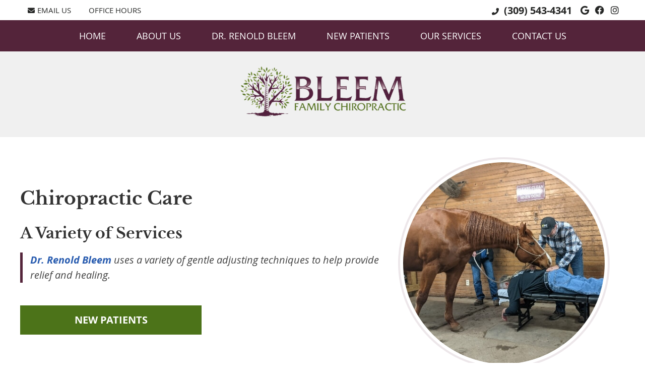

--- FILE ---
content_type: text/html; charset=UTF-8
request_url: https://www.bleemchiropractic.com/our-techniques/
body_size: 7537
content:
<!DOCTYPE html>
<html xmlns:fb="https://ogp.me/ns/fb#" xml:lang="en" lang="en">
	<head>
		<title>Chiropractic Care | Bleem Family Chiropractic</title>
		<meta charset="utf-8">
		<meta name="viewport" content="initial-scale=1.0,width=device-width" />
		<meta property="og:type" content="website" /><meta name="description" content="Bleem Family Chiropractic uses a variety of chiropractic techniques to help you get well and stay well. (309) 543-4341" /><meta name="robots" content="noindex,nofollow"/><link rel="canonical" href="http://demo1.perfectpatients.com/info/our-techniques/" /><meta property="og:image" content="https://doc.vortala.com/childsites/uploads/2415/files/sq-logo1.jpg" /><meta property="og:image:width" content="250" /><meta property="og:image:height" content="250" /><meta property="og:url" content="https://www.bleemchiropractic.com/our-techniques/" /><meta property="og:title" content="Chiropractic Care | Bleem Family Chiropractic" /><meta property="og:description" content="Bleem Family Chiropractic uses a variety of chiropractic techniques to help you get well and stay well. (309) 543-4341" />
		<link rel="alternate" type="application/rss+xml" title="Bleem Family Chiropractic » Feed" href="https://doc.vortala.com/gen/blogs-2408-feed.xml" />
		<link rel="icon" type="image/png" href="https://doc.vortala.com/childsites/uploads/2415/files/favicon3.jpg" />
		<link rel="stylesheet" type="text/css" href="https://doc.vortala.com/childsites/static/2415/_style-1743781090.css" integrity="sha384-bLzMEbI6zzSzW5KcqGdP1M1XIcOidiidobprDtfNqPDU0/vF968+SpSqVy9wLkwM" crossorigin="anonymous" />
		<script defer type="text/javascript" src="https://doc.vortala.com/childsites/static/2415/_script-1743781090.js" integrity="sha384-v8rzZx8Sib0zXs5scawXdOTCMOkcM+ht+/9x+MeCG/OzDWoKFnVLUupmWdgeKFbj" crossorigin="anonymous"></script>
 		<script type="application/ld+json"> {
	"@context": "https://schema.org",
	"@type": "MedicalClinic",
    			"alternateName": "Chiropractic",
	"address": {
		"@type": "PostalAddress",
	    "addressLocality": "Havana",
	    "addressRegion": "IL",
	    "postalCode":"62644",
	    "streetAddress": "314 W Main St"
    },
	"description": "Dr. Renold Bleem, Chiropractor Havana, provides trusted care to patients of all ages. He also provides animal chiropractic and acupuncture.  Call (309) 543-4341 today to schedule an appointment! On-site X-rays. Insurance accepted. ",
	"image": "https://doc.vortala.com/childsites/uploads/2415/files/logo@2x.png",
	"name": "Bleem Family Chiropractic",
	"telephone": "(309) 543-4341",
	"openingHoursSpecification": [{
						      "@type": "OpeningHoursSpecification",
						      "opens": "08:00",
						      "dayOfWeek":  "https://schema.org/Monday",
						      "closes": "17:00"
						    },{
						      "@type": "OpeningHoursSpecification",
						      "opens": "00:00",
						      "dayOfWeek":  "https://schema.org/Tuesday",
						      "closes": "00:00"
						    },{
						      "@type": "OpeningHoursSpecification",
						      "opens": "08:00",
						      "dayOfWeek":  "https://schema.org/Wednesday",
						      "closes": "18:00"
						    },{
						      "@type": "OpeningHoursSpecification",
						      "opens": "00:00",
						      "dayOfWeek":  "https://schema.org/Thursday",
						      "closes": "00:00"
						    },{
						      "@type": "OpeningHoursSpecification",
						      "opens": "08:00",
						      "dayOfWeek":  "https://schema.org/Friday",
						      "closes": "17:00"
						    }],"geo": {
	    "@type": "GeoCoordinates",
	    "latitude": "40.300113",
	    "longitude": "-90.0643441"
    },"sameAs" : ["https://www.facebook.com/pages/Bleem-Family-Chiropractic-Clinic/98625285816?ref=br_tf","https://goo.gl/maps/g9vK6JkaqKtJH5jv8","https://www.instagram.com/bleemchiropractic/"]}</script>
		<link href="https://fonts.googleapis.com/css?family=Noto+Sans:400,700&display=swap" rel="stylesheet">
<meta name="ppnum" content="3721" /><meta name="lastGen" content="01.08.2026 03:18:16" data-ts="1767842296" />
	</head>
	<body class="not-home page page-id-75 page-chiropractic-care type-page layout-one-col s-category-chiropractic-local">
	<div id='siteid' style="display:none;">2408</div>
		
		<a id="top"></a>
		<a href="#content" class="skip-to-content">Skip to content</a>
		<div class="nav nav-utility nav-sb_before static-top"><div class="utility_wrap"><ul><li class="utility_item utility_email util_left"><a class="contact_practitioner-link button" title="Contact" href="#"><i class="fa-solid fa-envelope" aria-hidden="true"></i>Email Us</a></li><li class="utility_item office_hours util_left"><a class="button" href="#"><i class="fa-solid fa-clock-o" aria-hidden="true"></i>Office Hours</a><div class="office_hours_popup" style="display:none;position:absolute;"><div class="up_arrow"></div><h3 class="office_hours-title">Office Hours</h3><div class="office_hours_full">	        <div class="headerDiv headerRow fullRow">	            <div class="partDayTitleCol"></div>	            <div class="partMorningHoursTitleCol">Morning</div>	            <div class="partAfternoonHoursTitleCol">Afternoon</div>	        </div><div class="monDiv even_day_row fullRow">                        <div class="partDayCol">M</div>                        <div class="morningHoursCol">8:00  - 12:00 </div>                        <div class="afternoonHoursCol">1:30  - 5:00 </div>                    </div><div class="tueDiv odd_day_row fullRow">                        <div class="partDayCol">T</div>                        <div class="partHoursJointCol">-------</div>                    </div><div class="wedDiv even_day_row fullRow">                        <div class="partDayCol">W</div>                        <div class="morningHoursCol">8:00  - 12:00 </div>                        <div class="afternoonHoursCol">2:00  - 6:00 </div>                    </div><div class="thuDiv odd_day_row fullRow">                        <div class="partDayCol">T</div>                        <div class="partHoursJointCol">-------</div>                    </div><div class="friDiv even_day_row fullRow">                        <div class="partDayCol">F</div>                        <div class="morningHoursCol">8:00  - 12:00 </div>                        <div class="afternoonHoursCol">1:30  - 5:00 </div>                    </div><div class="footerDiv footerRow">        <div class="footerCol oh_phone"><span class="oh_phone_call">Call <a href="tel:(309)543-4341">(309) 543-4341 </a></span></div>    </div></div></div></li><li class="utility_item utility_social util_right"><a class="google_social" href="https://goo.gl/maps/g9vK6JkaqKtJH5jv8" target="_blank" style="text-indent:0;color:#252625;"><span class="visuallyhidden">google social button</span><i class="fa-brands fa-google"></i></a><a class="facebook_social" href="https://www.facebook.com/pages/Bleem-Family-Chiropractic-Clinic/98625285816?ref=br_tf" target="_blank" style="text-indent:0;color:#252625;"><span class="visuallyhidden">facebook social button</span><i class="fa-brands fa-facebook"></i></a><a class="instagram_social" href="https://www.instagram.com/bleemchiropractic/" target="_blank" style="text-indent:0;color:#252625;"><span class="visuallyhidden">instagram social button</span><i class="fa-brands fa-instagram"></i></a></li><li class="utility_item phone util_right"><span class="phone_text"><i class="fa fa-phone-alt"></i></span> <a href="tel:(309) 543-4341">(309) 543-4341</a></li></ul></div></div>
		<div id="containing_wrap">
			<div id="wrap">
				<div title="Main Menu" id="dd-primary_nav"><a href="#"><i class="fa-solid fa-bars" aria-hidden="true"></i>Menu</a></div><div class="nav nav-primary nav-sb_before_header center_menu" title=""><ul id="primary_nav" class="menu"><li class="first menu-item menu-item-home"><a href="/">Home</a></li><li id="menu-item-318" class="menu-item menu-item-type-post_type menu-item-object-page menu-item-has-children menu-item-318"><a href="/about-us/">About Us</a>
<ul class="sub-menu">
	<li id="menu-item-1648" class="menu-item menu-item-type-post_type menu-item-object-page menu-item-1648"><a href="/good-faith-estimate-notice/">Good Faith Estimate Notice</a></li>
	<li id="menu-item-3102" class="menu-item menu-item-type-post_type menu-item-object-page menu-item-3102"><a href="/reviews/">Reviews</a></li>
</ul>
</li>
<li id="menu-item-316" class="menu-item menu-item-type-post_type menu-item-object-page menu-item-316"><a href="/meet-the-doctor/">Dr. Renold Bleem</a></li>
<li id="menu-item-319" class="menu-item menu-item-type-post_type menu-item-object-page menu-item-has-children menu-item-319"><a href="/what-to-expect/">New Patients</a>
<ul class="sub-menu">
	<li id="menu-item-352" class="menu-item menu-item-type-post_type menu-item-object-page menu-item-352"><a href="/online-forms/">Online Forms</a></li>
</ul>
</li>
<li id="menu-item-2752" class="menu-item menu-item-type-post_type menu-item-object-page current-menu-ancestor current-menu-parent current_page_parent current_page_ancestor menu-item-has-children menu-item-2752"><a href="/our-services/">Our Services</a>
<ul class="sub-menu">
	<li id="menu-item-317" class="menu-item menu-item-type-post_type menu-item-object-page current-menu-item page_item page-item-75 current_page_item menu-item-317"><a href="/our-techniques/">Chiropractic Care</a></li>
	<li id="menu-item-1085" class="menu-item menu-item-type-post_type menu-item-object-page menu-item-1085"><a href="/animal-chiropractor/">Animal Chiropractic</a></li>
	<li id="menu-item-1078" class="menu-item menu-item-type-post_type menu-item-object-page menu-item-1078"><a href="/acupuncture/">Acupuncture</a></li>
</ul>
</li>
<li id="menu-item-315" class="last menu-item menu-item-type-post_type menu-item-object-page menu-item-315"><a href="/contact-us/">Contact Us</a></li>
</ul></div>
				<div id="header_wrap"><div id="header">
					<div id="logo" class="left"><span id="site-title"><a href="/" title="Welcome to Bleem Family Chiropractic"><img src="https://doc.vortala.com/childsites/uploads/2415/files/logo@2x.png" width="1088" height="362" alt="Bleem Family Chiropractic logo - Home" /><span id="blog-title">Bleem Family Chiropractic</span></a></span></div>
					<div class="n-a-p"></div>
				</div></div>
				
				<div id="container_wrap">
					
					<div id="container">
						<div id="content">
							<div id="post-75" class="75 category-chiropractic-local page"><div class="entry-content cf"><div>
<div id='wp_flex_gallery' class='wp_flex_gallery flexslider controlNav-false slideshow-true gallery galleryid-75 gallery-columns-1 gallery-size-thumbnail right ' data-attr-columns='1' data-attr-itemwidth='100' data-attr-itemmargin='10' data-attr-dynamic='true' style='max-height:400px; max-width:400px;'>
<ul class="slides">
<li class='gallery-item'>
<dl>
<dt>
					<img src="https://doc.vortala.com/childsites/uploads/2415/files/dr-adjusting-with-horse-touching-patients-back-alternative.jpg" class="post-image" alt="" height="400" width="400" title="Chiropractic Care" />
				</dt>
</dl>
</li>
<li class='gallery-item'>
<dl>
<dt>
					<img src="https://doc.vortala.com/childsites/uploads/2415/files/dr-hands-adjusting.jpg" class="post-image" alt="" height="400" width="400" title="Chiropractic Care" />
				</dt>
</dl>
</li>
<li class='gallery-item'>
<dl>
<dt>
					<img src="https://doc.vortala.com/childsites/uploads/2415/files/dr-hands-adjusting-woman.jpg" class="post-image" alt="" height="400" width="400" title="Chiropractic Care" />
				</dt>
</dl>
</li>
</ul>
<style>.alternate .flex-direction-nav a{height:400px;margin-top:-200px;}.alternate .flex-direction-nav a{background-color:;}</style>
</div>
</div>
<div class="spacer lg"></div>
<h1>Chiropractic Care</h1>
<h2>A Variety of Services</h2>
<div class="bldr_callout co30" style=""><a href="/meet-the-doctor/">Dr. Renold Bleem</a> uses a variety of gentle adjusting techniques to help provide relief and healing.</div>
<style>.co30{border-width: ; border-style: ; border-color: ; font-size:; color:;}</style>
<p><a class="btn" href="/what-to-expect/">NEW PATIENTS</a></p>
<div class="spacer lg"></div>
<div style="background-color: #ffff; padding: 15px; border-radius: 5px; border: 1px solid #333333;">
<h2 style="margin-bottom: 20px;">The Primary Adjusting Techniques We Use Include:</h2>
<div style="margin-bottom: 15px;"><i class="fa-duotone fa-regular fa-leaf" style="color: #4c7319;"></i> <strong>Activator Methods®: </strong>This is a system of spinal evaluation combined with a handheld adjusting instrument that delivers a consistent, low-force thrust.</div>
<div style="margin-bottom: 15px;"><i class="fa-duotone fa-regular fa-leaf" style="color: #4c7319;"></i> <strong>Acupuncture: </strong>The perfect adjunct to your chiropractic care, we use <a href="/acupuncture/">acupuncture</a> for meridian balance, symptom relief, and many organic health complaints.</div>
<div style="margin-bottom: 15px;"><i class="fa-duotone fa-regular fa-leaf" style="color: #4c7319;"></i> <strong>Cox Flexion-Distraction: </strong>We use a special table so we can traction your spine, opening up the spacing between spinal vertebrae and relieving pressure to spinal.</div>
<div style="margin-bottom: 15px;"><i class="fa-duotone fa-regular fa-leaf" style="color: #4c7319;"></i> <strong>Decompression Traction: </strong>Our specially-equipped table will ever-so-slowly stretch your spine. And then relax it. Stretch. And relax. Excellent for disc cases.</div>
<div style="margin-bottom: 15px;"><i class="fa-duotone fa-regular fa-leaf" style="color: #4c7319;"></i> <strong>Diversified: </strong>After identifying which vertebrae have lost their normal motion or position, a specific manual thrust is applied to free up “stuck” spinal joints.</div>
<div style="margin-bottom: 15px;"><i class="fa-duotone fa-regular fa-leaf" style="color: #4c7319;"></i> <strong>Electrical Muscle Stimulation: </strong>We use this special type of low-level electrical current to stimulate supporting muscles of your spine, reducing inflammation and spasm.</div>
<div style="margin-bottom: 15px;"><i class="fa-duotone fa-regular fa-leaf" style="color: #4c7319;"></i> <strong>Extremities: </strong>While many health problems can be traced to the spine, wrists, elbows, shoulders and knees, other joints of the body can be helped.</div>
<div style="margin-bottom: 15px;"><i class="fa-duotone fa-regular fa-leaf" style="color: #4c7319;"></i> <strong>Foot Levelers: </strong>Problems in your feet can create compensatory problems in back and neck. These custom orthotics can make a dramatic difference.</div>
<div style="margin-bottom: 15px;"><i class="fa-duotone fa-regular fa-leaf" style="color: #4c7319;"></i> <strong>Intersegmental Traction: </strong>We gently add motion to each vertebral joint to increase circulation, reduce scar tissue and enhance the effectiveness of your adjustments.</div>
<div style="margin-bottom: 15px;"><i class="fa-duotone fa-regular fa-leaf" style="color: #4c7319;"></i> <strong>Laser: </strong>This high-tech tool produces light in the red portion of the spectrum, which has been shown to assist in the healing of soft tissues.</div>
<div style="margin-bottom: 15px;"><i class="fa-duotone fa-regular fa-leaf" style="color: #4c7319;"></i> <strong>Logan Basic: </strong>Applying a light contact to the sacrum, relaxes the muscles and allows the “foundation of your spine” to support your body properly.</div>
<div style="margin-bottom: 15px;"><i class="fa-duotone fa-regular fa-leaf" style="color: #4c7319;"></i> <strong>Motion Palpation: </strong>As you turn and bend we’ll apply a light pressure to the joint being tested with our fingertips to feel how well things are moving.</div>
<div style="margin-bottom: 15px;"><i class="fa-duotone fa-regular fa-leaf" style="color: #4c7319;"></i> <strong>Myofascial Release: </strong>We’ll find tender areas where muscles and connective tissue are producing pain and restricted movement and gently release it.</div>
<div style="margin-bottom: 15px;"><i class="fa-duotone fa-regular fa-leaf" style="color: #4c7319;"></i> <strong>Thompson: </strong>Thompson Terminal Point technique is a system of analysis and a special table that reduces the amount of energy needed to adjust your spine.</div>
<div style="margin-bottom: 5px;"><i class="fa-duotone fa-regular fa-leaf" style="color: #4c7319;"></i> <strong>Trigger Point: </strong>By applying direct pressure or stretching of the affected muscle, we can reduce muscle spasms and flush out pooled blood and accumulated toxins.</div>
</div>
<div class="spacer lg"></div>
<div class="bldr_notebox nb20">
<h2>Schedule An Appointment</h2>
<p>If you’ve been to a chiropractor before and prefer to be adjusted in a particular way, let us know. We want you to relax, enjoy and fully benefit from your chiropractic care. Contact <a href="/about-us/">Bleem Family Chiropractic</a> today to make an appointment!<br />
<a class="btn" href="/contact-us/">CONTACT US</a></p>
</div>
<style>.nb20{max-width:;background:;border-width: ; border-color: ; border-radius:;}</style>
<hr class="bldr_divider div86" />
<style>.div86{border-color:;color:;margin:;}</style>
<h3 style="text-align: center;">Chiropractic Care | (309) 543-4341</h3>
</div></div>
							
						</div>
					</div>
					
				</div>
			</div>
			
			<div id="footer_wrap">
				<div id="footer">
					
					<div id="wp_footer">
						
						<div style='display:none;'><div id='contact_practitioner-container' class='v_contact_form'><div id='contact_practitioner-content'>
			            <div class='contact_practitioner-content'>
			                <div class='contact_practitioner-title'>Email Bleem Family Chiropractic</div>
			                <div class='contact_practitioner-loading' style='display:none'></div>
			                <div class='contact_practitioner-message' style='display:none'></div>
			                <form class='ui form' method='post' action=''>
						            <div class='field'>
				                        <label for='contact_practitioner-message' class='visuallyhidden'>Comments, Requests, Questions, or Suggestions</label><textarea id='contact_practitioner-message' class='' placeholder='Comments, Requests, Questions, or Suggestions' name='message'></textarea><br/>
				                    </div>
				                    <div class='field'>
				                        <div class='two fields'>
				                            <div class='field'><label for='contact_practitioner-first_name' class='visuallyhidden'>First Name</label><input type='text' id='contact_practitioner-first_name' name='first_name' placeholder='First' /></div>
				                            <div class='field'><label for='contact_practitioner-last_name' class='visuallyhidden'>Last Name</label><input type='text' id='contact_practitioner-last_name' name='last_name' placeholder='Last' /></div>
				                        </div>
				                    </div>
				                    <fieldset class='form-fieldset'>
							            <div class='inline fields radios'>
							                <legend class='form-label'>Respond to me via:</legend>
							                <div class='field'>
							                    <div class='ui radio checkbox'>
							                        <input type='radio' name='popup_respond_contact' id='popup_respond_email' />
							                        <label for='popup_respond_email'>Email</label>
							                    </div>
							                </div>
							                <div class='field'>
							                    <div class='ui radio checkbox'>
							                        <input type='radio' name='popup_respond_contact' id='popup_respond_phone' />
							                        <label for='popup_respond_phone'>Phone</label>
							                    </div>
							                </div>
							                <div class='field'>
							                    <div class='ui radio checkbox'>
							                        <input type='radio' name='popup_respond_contact' id='popup_respond_none' />
							                       <label for='popup_respond_none'>No Response</label>
							                    </div>
							                </div>
							            </div>
						            </fieldset>
						            <div class='field'>
						                <div class='field'><label for='contact_practitioner-email' class='visuallyhidden'>Email Address</label><input type='text' id='contact_practitioner-email' name='email' placeholder='Email Address' /></div>
						                <div class='field'><label for='contact_practitioner-phone' class='visuallyhidden'>Phone Number</label><input type='text' id='contact_practitioner-phone' name='phone' placeholder='Phone Number' /></div>
						            </div>
						            <div class='field'>
				                        <div class='ui checkbox'>
				                            <input type='checkbox' name='phi_agree' id='contact_practitioner-no_phi_agree_check' value='' />
				                            <label for='contact_practitioner-no_phi_agree_check'>I agree to refrain from including any personally identifiable information or protected health information in the comment field. For more info, <a class='phi_info info-popup-hover' href='#'>read disclaimer</a>.</label>
				                            <div class='info-popup' style='display:none;'><i class='fa-solid fa-times'></i>Please keep in mind that communications via email over the internet are not secure. Although it is unlikely, there is a possibility that information you include in an email can be intercepted and read by other parties or unauthorized individuals. Please do not include personal identifying information such as your birth date, or personal medical information in any emails you send to us. Communication via our website cannot replace the relationship you have with a physician or another healthcare practitioner.<div class='pointer'></div><div class='pointerBorder'></div></div>
				                        </div>
				                    </div>
						            <div class='field'>
				                        <div class='ui checkbox'>
				                            <input type='checkbox' name='consent' id='contact_practitioner-consent_check' value='' />
				                            <label class='privacy_consent_message' for='contact_practitioner-consent_check'>I consent to having this website store my submitted information so they can respond to my inquiry. For more info, read our <a class='privacy-link' href='/info/privacy/' rel='nofollow'>privacy policy</a>.</label>
				                        </div>
				                    </div>
						            <div class='antispam'><label for='popup_contact_form_url'>Leave this empty:</label><input id='popup_contact_form_url' name='url' class='' value=''/></div>
									<button type='submit' class='contact_practitioner-button contact_practitioner-send ui button'>Send Message</button>
						            <input type='hidden' name='token' value='dd510d4f7b3a71d06635d20419809773'/>
						            <br/>
						        </form>
						    </div>
						</div></div></div>
						<div style='display:none;'><div id='request_appointment-container' class='v_appt_form'><div id='request_appointment-content'>
				            <div class='request_appointment-content'>
				                <div class='request_appointment-title'>Request Appointment <span class='request_appointment-subtitle'>(pending confirmation)</span></div>
						        <div class='request_appointment-loading' style='display:none'></div>
				                <div class='request_appointment-message' style='display:none'></div>
				                <form class='ui form' method='post' action=''>
						            <div class='grouped fields radios patient_type'>
				                        <fieldset class='grouped fields'>
				                        	<legend class='visuallyhidden'>Patient Type</legend>
					                        <div class='field'>
							                    <div class='ui radio checkbox'>
							                        <input id='popup_appt_new' type='radio' name='patient_type' value='New Patient' />
							                        <label for='popup_appt_new'>New Patient</label>
							                    </div>
							                </div>
							                <div class='field first_radio'>
							                    <div class='ui radio checkbox'>
							                        <input id='popup_appt_current' type='radio' name='patient_type' value='Current Patient' />
							                        <label for='popup_appt_current'>Current Patient</label>
							                    </div>
							                </div>
							                <div class='field'>
							                    <div class='ui radio checkbox'>
							                        <input id='popup_appt_returning' type='radio' name='patient_type' value='Returning Patient' />
							                        <label for='popup_appt_returning'>Returning Patient</label>
							                    </div>
							                </div>
						                </fieldset>
						            </div>
						            <div class='field'>
				                        <div class='two fields'>
				                            <div class='field'><label for='request_appointment-first_name' class='visuallyhidden'>First Name</label><input type='text' id='request_appointment-first_name' name='first_name' placeholder='First' /></div>
				                            <div class='field'><label for='request_appointment-last_name' class='visuallyhidden'>Last Name</label><input type='text' id='request_appointment-last_name' name='last_name' placeholder='Last' /></div>
				                        </div>
				                    </div>
						            <div class='field'>
						                <div class='field'><label for='request_appointment-email' class='visuallyhidden'>Email Address</label><input type='text' id='request_appointment-email' name='email' placeholder='Email Address' /></div>
						                <div class='field'><label for='request_appointment-phone' class='visuallyhidden'>Phone Number</label><input type='text' id='request_appointment-phone' name='phone' placeholder='Phone Number' /></div>
						            </div>
						            <fieldset class='form-fieldset'>
							            <div class='inline fields radios'>
							                <legend class='form-label'>Respond to me via:</legend>
							                <div class='field'>
							                    <div class='ui radio checkbox'>
							                        <input type='radio' name='popup_request_respond' id='request_respond_email' />
							                        <label for='request_respond_email'>Email</label>
							                    </div>
							                </div>
							                <div class='field'>
							                    <div class='ui radio checkbox'>
							                        <input type='radio' name='popup_request_respond' id='request_respond_phone' />
							                        <label for='request_respond_phone'>Phone</label>
							                    </div>
							                </div>
							            </div>
							        </fieldset>
						            <div class='equal width field pickdate'>
						                <span class='form-label'>Preferred Day/Time:</span>
						                <div class='fields'>
						                    <div class='field'>
						                        <label for='thickbox_datepicker' class='visuallyhidden'>Date</label><input type='text' value='' name='thickbox_datepicker' id='thickbox_datepicker' /><i class='fa-solid fa-calendar' id='popup_apptDateId' aria-hidden='true'></i>
						                    </div>
						                    <div class='field'>
							                    <label for='appt_hour' class='visuallyhidden'>Appointment Hour</label>
						                        <select id='appt_hour' name='appt_hour'>
						                            <option value=''>H</option>
						                            <option value='1'>1</option>
						                            <option value='2'>2</option>
						                            <option value='3'>3</option>
						                            <option value='4'>4</option>
						                            <option value='5'>5</option>
						                            <option value='6'>6</option>
						                            <option value='7'>7</option>
						                            <option value='8'>8</option>
						                            <option value='9'>9</option>
						                            <option value='10'>10</option>
						                            <option value='11'>11</option>
						                            <option value='12'>12</option>
						                        </select>
						                    </div>
						                    <div class='field'>
						                    	<label for='appt_min' class='visuallyhidden'>Appointment Minute</label>
						                        <select id='appt_min' name='appt_min'>
						                            <option value=''>M</option>
						                            <option value='00'>00</option>
						                            <option value='15'>15</option>
						                            <option value='30'>30</option>
						                            <option value='45'>45</option>
						                        </select>
						                    </div>
						                    <fieldset>
							                    <div class='fields time-radios'>
					                                <legend class='visuallyhidden'>AM or PM</legend>
					                                <div class='field'>
					                                    <div class='ui radio checkbox'>
					                                        <input type='radio' name='time' id='time_am' value='am' />
					                                        <label for='time_am'>AM</label>
					                                    </div>
					                                </div>
					                                <div class='field'>
					                                    <div class='ui radio checkbox'>
					                                        <input type='radio' name='time' id='time_pm' value='pm' />
					                                        <label for='time_pm'>PM</label>
					                                    </div>
					                                </div>
					                            </div>
				                            </fieldset>
						                </div>
						            </div>
						            <div class='field'>
				                        <label for='popup_request_appointment-message' class='visuallyhidden'>Comments or Questions</label><textarea id='popup_request_appointment-message' placeholder='Comments or Questions' name='message'></textarea>
				                    </div>
				                    <div class='field'>
						                <div class='ui checkbox'>
						                    <input type='checkbox' name='phi_check' id='no_phi_agree_check' value='' />
						                    <label for='no_phi_agree_check'>I agree to refrain from including any personally identifiable information or protected health information in the comment field. For more info, <a class='phi_info info-popup-hover' href='#'>read disclaimer</a>.</label>
						                    <div class='info-popup' style='display:none;'><i class='fa-solid fa-times'></i>Please keep in mind that communications via email over the internet are not secure. Although it is unlikely, there is a possibility that information you include in an email can be intercepted and read by other parties or unauthorized individuals. Please do not include personal identifying information such as your birth date, or personal medical information in any emails you send to us. Communication via our website cannot replace the relationship you have with a physician or another healthcare practitioner.<div class='pointer'></div><div class='pointerBorder'></div></div>
						                </div>
						            </div>
				                    <div class='field'>
						                <div class='ui checkbox'>
						                    <input type='checkbox' name='consent' id='consent_check' value='' />
						                    <label class='privacy_consent_message' for='consent_check'>I consent to having this website store my submitted information so they can respond to my inquiry. For more info, read our <a class='privacy-link' href='/info/privacy/' rel='nofollow'>privacy policy</a>.</label>
						                </div>
						            </div>
						            <div class='antispam'><label for='request_appointment-url'>Leave this empty:</label><input id='request_appointment-url' name='url' class='request_appointment-input' value=''/></div>
									<div class='request_appointment-message' style='display:none'></div>
						            <button type='submit' class='request_appointment-button request_appointment-send ui button'>Send Message</button>
						            <input type='hidden' name='token' value='5833a45c12a6c45b179f6b60c974ca12'/>
						            <br/>
						        </form>
						    </div>
						</div></div></div>
					</div>
				</div>
			</div>
			</div><div id="utility_credit_wrap"><div id="centered_footer"><div class="nav nav-utility nav-footer"><div class="footer_utility_wrap"><ul><li class="utility_item utility_email"><a class="contact_practitioner-link button" title="Contact" href="#"><i class="fa-solid fa-envelope" aria-hidden="true"></i>Email Us</a></li></ul></div></div><div class="footer_schema"><div><span class="schema-practice-name">Bleem Family Chiropractic</span><br />
		<span class="schema-practice-info"><span class="schema-practice-address">314 W Main St</span><br /><span class="schema-practice-city">Havana</span>, <span class="schema-practice-state">IL</span><span class="schema-practice-zip"> 62644</span></span><br />
		Phone: <span class="schema-practice-phone"><a href="tel:(309)543-4341">(309) 543-4341</a></span></div></div><div id="credit_wrap"><div id="footer_right" class="right"><div title="Footer Links" class="nav nav-footer"><ul><li class="first"><a rel="nofollow" href="/info/copyright/">Copyright</a></li><li class="legal"><a rel="nofollow" href="/info/legal-disclaimer/">Legal</a></li><li class="privacy"><a rel="nofollow" href="/info/privacy/">Privacy</a></li><li class="accessibility"><a rel="nofollow" href="/info/accessibility/">Accessibility</a></li><li class="last"><a href="/sitemap/">Sitemap</a></li></ul></div><div id="credits">Chiropractic Websites by Perfect Patients</div></div></div></div></div><script type='text/javascript'>var _userway_config = {position: 2, color: '#053e67', language: 'en',  account: 'DeZAFcnRtb'};</script>
                        <script type='text/javascript' defer src='https://cdn.userway.org/widget.js'></script>
                        <script type='text/javascript'>
                            function userWayTitle(){
                                if (document.querySelector('.userway') !== null) {
                                    var uw = document.getElementsByClassName('userway')[0];
                                    uw.getElementsByClassName('userway_accessibility_icon')[0].setAttribute('title', 'Accessibility Menu');
                                    clearTimeout(userWayTimer);
                                }
                            }
                            var userWayTimer = setTimeout(userWayTitle, 2000);
                        </script>
			
		</div>
	</body>
</html>